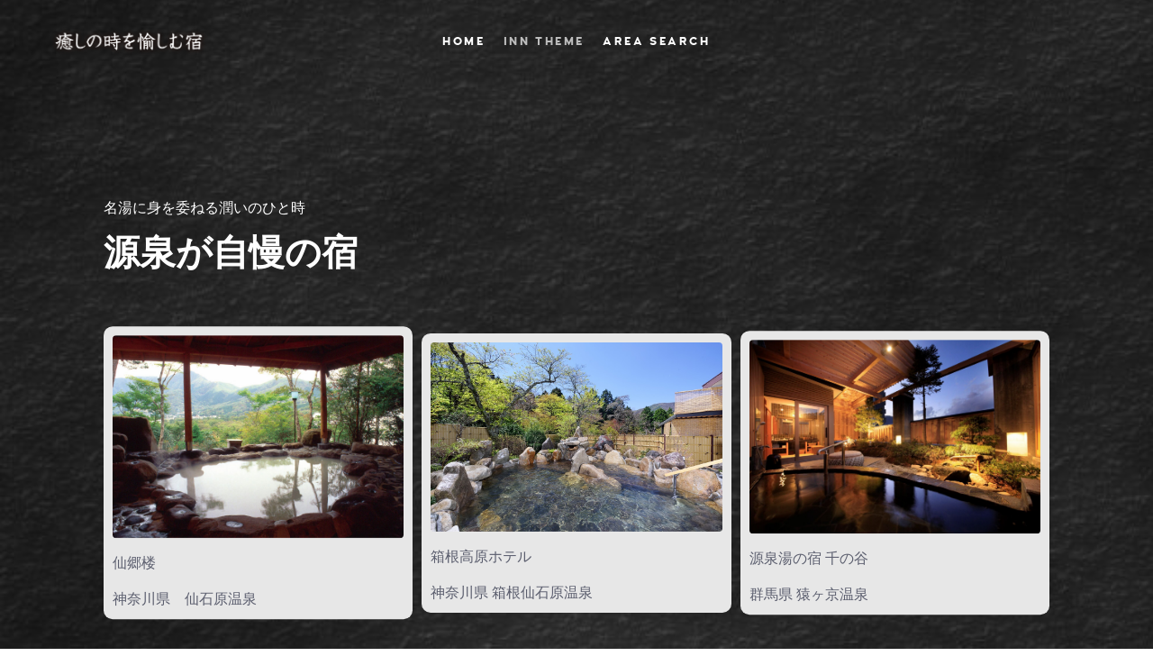

--- FILE ---
content_type: text/html; charset=UTF-8
request_url: https://relax-stay.jp/gensen/
body_size: 11999
content:
<!DOCTYPE html>
<html lang="ja">
	<head>
		<meta charset="UTF-8">
		<meta name="apple-mobile-web-app-capable" content="yes" />
		<meta name="viewport" content="width=device-width, initial-scale=1">
		<meta name="format-detection" content="telephone=no" />

        
        
		<title>04 源泉が自慢の宿 &#8211; 癒やしの時を愉しむ宿</title>
<style type="text/css" data-type="vc_shortcodes-custom-css">.vc_custom_1585199736164{margin-bottom: 0px !important;padding-top: 0px !important;padding-right: 10px !important;padding-bottom: 0px !important;padding-left: 10px !important;background-color: #000000 !important;}.vc_custom_1516549041924{padding-top: 0px !important;}</style><link rel='dns-prefetch' href='//www.googletagmanager.com' />
<link rel='dns-prefetch' href='//fonts.googleapis.com' />
<link rel='dns-prefetch' href='//s.w.org' />
<link rel="alternate" type="application/rss+xml" title="癒やしの時を愉しむ宿 &raquo; フィード" href="https://relax-stay.jp/feed/" />
<link rel="alternate" type="application/rss+xml" title="癒やしの時を愉しむ宿 &raquo; コメントフィード" href="https://relax-stay.jp/comments/feed/" />
		<script type="text/javascript">
			window._wpemojiSettings = {"baseUrl":"https:\/\/s.w.org\/images\/core\/emoji\/12.0.0-1\/72x72\/","ext":".png","svgUrl":"https:\/\/s.w.org\/images\/core\/emoji\/12.0.0-1\/svg\/","svgExt":".svg","source":{"concatemoji":"https:\/\/relax-stay.jp\/wp-includes\/js\/wp-emoji-release.min.js?ver=5.4"}};
			/*! This file is auto-generated */
			!function(e,a,t){var r,n,o,i,p=a.createElement("canvas"),s=p.getContext&&p.getContext("2d");function c(e,t){var a=String.fromCharCode;s.clearRect(0,0,p.width,p.height),s.fillText(a.apply(this,e),0,0);var r=p.toDataURL();return s.clearRect(0,0,p.width,p.height),s.fillText(a.apply(this,t),0,0),r===p.toDataURL()}function l(e){if(!s||!s.fillText)return!1;switch(s.textBaseline="top",s.font="600 32px Arial",e){case"flag":return!c([127987,65039,8205,9895,65039],[127987,65039,8203,9895,65039])&&(!c([55356,56826,55356,56819],[55356,56826,8203,55356,56819])&&!c([55356,57332,56128,56423,56128,56418,56128,56421,56128,56430,56128,56423,56128,56447],[55356,57332,8203,56128,56423,8203,56128,56418,8203,56128,56421,8203,56128,56430,8203,56128,56423,8203,56128,56447]));case"emoji":return!c([55357,56424,55356,57342,8205,55358,56605,8205,55357,56424,55356,57340],[55357,56424,55356,57342,8203,55358,56605,8203,55357,56424,55356,57340])}return!1}function d(e){var t=a.createElement("script");t.src=e,t.defer=t.type="text/javascript",a.getElementsByTagName("head")[0].appendChild(t)}for(i=Array("flag","emoji"),t.supports={everything:!0,everythingExceptFlag:!0},o=0;o<i.length;o++)t.supports[i[o]]=l(i[o]),t.supports.everything=t.supports.everything&&t.supports[i[o]],"flag"!==i[o]&&(t.supports.everythingExceptFlag=t.supports.everythingExceptFlag&&t.supports[i[o]]);t.supports.everythingExceptFlag=t.supports.everythingExceptFlag&&!t.supports.flag,t.DOMReady=!1,t.readyCallback=function(){t.DOMReady=!0},t.supports.everything||(n=function(){t.readyCallback()},a.addEventListener?(a.addEventListener("DOMContentLoaded",n,!1),e.addEventListener("load",n,!1)):(e.attachEvent("onload",n),a.attachEvent("onreadystatechange",function(){"complete"===a.readyState&&t.readyCallback()})),(r=t.source||{}).concatemoji?d(r.concatemoji):r.wpemoji&&r.twemoji&&(d(r.twemoji),d(r.wpemoji)))}(window,document,window._wpemojiSettings);
		</script>
		<style type="text/css">
img.wp-smiley,
img.emoji {
	display: inline !important;
	border: none !important;
	box-shadow: none !important;
	height: 1em !important;
	width: 1em !important;
	margin: 0 .07em !important;
	vertical-align: -0.1em !important;
	background: none !important;
	padding: 0 !important;
}
</style>
	<link rel='stylesheet' id='qodeblock-fontawesome-css'  href='https://relax-stay.jp/wp-content/plugins/qodeblock/dist/assets/fontawesome/css/all.min.css?ver=1573094058' type='text/css' media='all' />
<link rel='stylesheet' id='wp-block-library-css'  href='https://relax-stay.jp/wp-includes/css/dist/block-library/style.min.css?ver=5.4' type='text/css' media='all' />
<link rel='stylesheet' id='qodeblock-style-css-css'  href='https://relax-stay.jp/wp-content/plugins/qodeblock/dist/blocks.style.build.css?ver=1573094058' type='text/css' media='all' />
<link rel='stylesheet' id='contact-form-7-css'  href='https://relax-stay.jp/wp-content/plugins/contact-form-7/includes/css/styles.css?ver=5.1.4' type='text/css' media='all' />
<link rel='stylesheet' id='image-map-pro-dist-css-css'  href='https://relax-stay.jp/wp-content/plugins/image-map-pro-wordpress/css/image-map-pro.min.css?ver=5.1.2' type='text/css' media='' />
<link rel='stylesheet' id='wpfront-scroll-top-css'  href='https://relax-stay.jp/wp-content/plugins/wpfront-scroll-top/css/wpfront-scroll-top.min.css?ver=2.0.2' type='text/css' media='all' />
<link rel='stylesheet' id='swiper-css'  href='https://relax-stay.jp/wp-content/themes/yado/assets/css/swiper.min.css?ver=5.4' type='text/css' media='all' />
<link rel='stylesheet' id='fancybox-css'  href='https://relax-stay.jp/wp-content/themes/yado/assets/css/jquery.fancybox.min.css?ver=5.4' type='text/css' media='all' />
<link rel='stylesheet' id='slick-css'  href='https://relax-stay.jp/wp-content/themes/yado/assets/css/slick.min.css?ver=5.4' type='text/css' media='all' />
<link rel='stylesheet' id='coca-fonts-css'  href='//fonts.googleapis.com/css?family=PT+Serif%3A400%7CUbuntu%3A300%7CNeuton%3A400%2C700%26subset%3Dlatin%2Clatin-ext&#038;ver=5.4' type='text/css' media='all' />
<link rel='stylesheet' id='woodford-bourne-font-css'  href='https://relax-stay.jp/wp-content/themes/yado/assets/css/woodford-bourne.css?ver=5.4' type='text/css' media='all' />
<link rel='stylesheet' id='coca-core-css'  href='https://relax-stay.jp/wp-content/themes/yado/style.css?ver=5.4' type='text/css' media='all' />
<link rel='stylesheet' id='font-awesomes-css'  href='https://relax-stay.jp/wp-content/themes/yado/assets/css/font-awesome.min.css?ver=5.4' type='text/css' media='all' />
<link rel='stylesheet' id='et-line-font-css'  href='https://relax-stay.jp/wp-content/themes/yado/assets/css/et-line-font.css?ver=5.4' type='text/css' media='all' />
<style id='et-line-font-inline-css' type='text/css'>
[data-icon]:before {content:none} .ui-dialog{position:fixed;top:100px;}
</style>
<link rel='stylesheet' id='coca-before-after-css'  href='https://relax-stay.jp/wp-content/themes/yado/assets/css/before-after.min.css?ver=5.4' type='text/css' media='all' />
<link rel='stylesheet' id='normalize-css'  href='https://relax-stay.jp/wp-content/themes/yado/assets/css/normalize.css?ver=5.4' type='text/css' media='all' />
<link rel='stylesheet' id='bootstrap-css'  href='https://relax-stay.jp/wp-content/themes/yado/assets/css/bootstrap.css?ver=5.4' type='text/css' media='all' />
<link rel='stylesheet' id='coca-theme-css'  href='https://relax-stay.jp/wp-content/themes/yado/assets/css/style.min.css?ver=5.4' type='text/css' media='all' />
<style id='coca-theme-inline-css' type='text/css'>
.cs-logo__link {max-width:180px !important;max-height:30px !important;}
</style>
<!--[if lt IE 9]>
<link rel='stylesheet' id='vc_lte_ie9-css'  href='https://relax-stay.jp/wp-content/plugins/js_composer/assets/css/vc_lte_ie9.min.css?ver=6.0.5' type='text/css' media='screen' />
<![endif]-->
<link rel='stylesheet' id='loftloader-lite-animation-css'  href='https://relax-stay.jp/wp-content/plugins/loftloader/assets/css/loftloader.min.css?ver=2019092302' type='text/css' media='all' />
<link rel='stylesheet' id='js_composer_front-css'  href='https://relax-stay.jp/wp-content/plugins/js_composer/assets/css/js_composer.min.css?ver=6.0.5' type='text/css' media='all' />
<script type='text/javascript' src='https://relax-stay.jp/wp-includes/js/jquery/jquery.js?ver=1.12.4-wp'></script>
<script type='text/javascript' src='https://relax-stay.jp/wp-includes/js/jquery/jquery-migrate.min.js?ver=1.4.1'></script>

<!-- Google tag (gtag.js) snippet added by Site Kit -->

<!-- Google Analytics snippet added by Site Kit -->
<script type='text/javascript' src='https://www.googletagmanager.com/gtag/js?id=GT-K824CG82' async></script>
<script type='text/javascript'>
window.dataLayer = window.dataLayer || [];function gtag(){dataLayer.push(arguments);}
gtag("set","linker",{"domains":["relax-stay.jp"]});
gtag("js", new Date());
gtag("set", "developer_id.dZTNiMT", true);
gtag("config", "GT-K824CG82");
 window._googlesitekit = window._googlesitekit || {}; window._googlesitekit.throttledEvents = []; window._googlesitekit.gtagEvent = (name, data) => { var key = JSON.stringify( { name, data } ); if ( !! window._googlesitekit.throttledEvents[ key ] ) { return; } window._googlesitekit.throttledEvents[ key ] = true; setTimeout( () => { delete window._googlesitekit.throttledEvents[ key ]; }, 5 ); gtag( "event", name, { ...data, event_source: "site-kit" } ); } 
</script>

<!-- End Google tag (gtag.js) snippet added by Site Kit -->
<link rel='https://api.w.org/' href='https://relax-stay.jp/wp-json/' />
<link rel="EditURI" type="application/rsd+xml" title="RSD" href="https://relax-stay.jp/xmlrpc.php?rsd" />
<link rel="wlwmanifest" type="application/wlwmanifest+xml" href="https://relax-stay.jp/wp-includes/wlwmanifest.xml" /> 
<meta name="generator" content="WordPress 5.4" />
<link rel="canonical" href="https://relax-stay.jp/gensen/" />
<link rel='shortlink' href='https://relax-stay.jp/?p=6085' />
<link rel="alternate" type="application/json+oembed" href="https://relax-stay.jp/wp-json/oembed/1.0/embed?url=https%3A%2F%2Frelax-stay.jp%2Fgensen%2F" />
<link rel="alternate" type="text/xml+oembed" href="https://relax-stay.jp/wp-json/oembed/1.0/embed?url=https%3A%2F%2Frelax-stay.jp%2Fgensen%2F&#038;format=xml" />
<meta name="generator" content="Site Kit by Google 1.150.0" /><link rel="apple-touch-icon" sizes="180x180" href="/relax/wp-content/uploads/fbrfg/apple-touch-icon.png">
<link rel="icon" type="image/png" sizes="32x32" href="/relax/wp-content/uploads/fbrfg/favicon-32x32.png">
<link rel="icon" type="image/png" sizes="16x16" href="/relax/wp-content/uploads/fbrfg/favicon-16x16.png">
<link rel="manifest" href="/relax/wp-content/uploads/fbrfg/site.webmanifest">
<link rel="shortcut icon" href="/relax/wp-content/uploads/fbrfg/favicon.ico">
<meta name="msapplication-TileColor" content="#da532c">
<meta name="msapplication-config" content="/relax/wp-content/uploads/fbrfg/browserconfig.xml">
<meta name="theme-color" content="#ffffff"><style type="text/css">.recentcomments a{display:inline !important;padding:0 !important;margin:0 !important;}</style><meta name="generator" content="Powered by WPBakery Page Builder - drag and drop page builder for WordPress."/>
<style id="loftloader-lite-custom-bg-color">#loftloader-wrapper .loader-section {
	background: #000000;
}
</style><style id="loftloader-lite-custom-bg-opacity">#loftloader-wrapper .loader-section {
	opacity: 0.95;
}
</style><style id="loftloader-lite-custom-loader">#loftloader-wrapper.pl-square #loader span {
	border: 4px solid #ffffff;
}
</style><noscript><style> .wpb_animate_when_almost_visible { opacity: 1; }</style></noscript>
<!-- Global site tag (gtag.js) - Google Analytics -->
<script async src="https://www.googletagmanager.com/gtag/js?id=UA-2119622-2"></script>
<script>
  window.dataLayer = window.dataLayer || [];
  function gtag(){dataLayer.push(arguments);}
  gtag('js', new Date());
  gtag('config', 'UA-168775528-1');
</script>
	
	</head>
<body class="page-template-default page page-id-6085 wpb-js-composer js-comp-ver-6.0.5 vc_responsive" data-scrollbar=""><div id="loftloader-wrapper" class="pl-square" data-show-close-time="15000"><div class="loader-inner"><div id="loader"><span></span></div></div><div class="loader-section section-fade"></div><div class="loader-close-button" style="display: none;"><span class="screen-reader-text">Close</span></div></div>

	
    <div class="cs-main-wrapp">

        
                <header class="cs-header js-header  js-sticky-container cs-header--fixed">
            <div class="cs-header__wrapp js-header-height  js-sticky-header">
                <div class="cs-header__content-wr">
                    <div class="cs-logo cs-logo--header">
                        <a class="cs-logo__link" href="https://relax-stay.jp/">
                                            <img src="https://relax-stay.jp/wp-content/uploads/2020/01/head_iyashi_2.png"  class="image_logo" alt="">
                                        </a>
                        <a class="cs-logo__link cs-logo__link--light" href="https://relax-stay.jp/">
                                            <img src="https://relax-stay.jp/wp-content/uploads/2020/01/head_iyashi_1.png" srcset="https://relax-stay.jp/wp-content/uploads/2020/01/head_iyashi_1.png 1x,https://relax-stay.jp/wp-content/uploads/2020/01/head_iyashi_1.png 2x" class="image_logo" alt="">
                                        </a>
                    </div>

                    <div class="cs-header__nav js-header-nav">
                        <div class="cs-header__inner">
                            <nav>
                                <ul class="main-menu"><li id="menu-item-6091" class="menu-item menu-item-type-post_type menu-item-object-page menu-item-home menu-item-6091"><a href="https://relax-stay.jp/">HOME</a></li>
<li id="menu-item-5412" class="menu-item menu-item-type-custom menu-item-object-custom current-menu-ancestor current-menu-parent menu-item-has-children menu-item-5412"><a>INN THEME</a>
<ul class="sub-menu">
	<li id="menu-item-6197" class="menu-item menu-item-type-post_type menu-item-object-page menu-item-6197"><a href="https://relax-stay.jp/roten/">客室露天風呂付の宿</a></li>
	<li id="menu-item-6198" class="menu-item menu-item-type-post_type menu-item-object-page menu-item-6198"><a href="https://relax-stay.jp/furo/">貸切風呂のある宿</a></li>
	<li id="menu-item-6199" class="menu-item menu-item-type-post_type menu-item-object-page menu-item-6199"><a href="https://relax-stay.jp/ryori/">料理自慢の美食宿</a></li>
	<li id="menu-item-6200" class="menu-item menu-item-type-post_type menu-item-object-page current-menu-item page_item page-item-6085 current_page_item menu-item-6200"><a href="https://relax-stay.jp/gensen/" aria-current="page">源泉が自慢の宿</a></li>
	<li id="menu-item-6201" class="menu-item menu-item-type-post_type menu-item-object-page menu-item-6201"><a href="https://relax-stay.jp/family/">ファミリーで楽しむ宿</a></li>
	<li id="menu-item-6202" class="menu-item menu-item-type-post_type menu-item-object-page menu-item-6202"><a href="https://relax-stay.jp/zekkei/">絶景に心酔の宿</a></li>
</ul>
</li>
<li id="menu-item-5410" class="menu-item menu-item-type-custom menu-item-object-custom menu-item-has-children menu-item-5410"><a>AREA SEARCH</a>
<ul class="sub-menu">
	<li id="menu-item-6262" class="menu-item menu-item-type-post_type menu-item-object-page menu-item-6262"><a href="https://relax-stay.jp/area-hokkaido/">北海道</a></li>
	<li id="menu-item-6264" class="menu-item menu-item-type-post_type menu-item-object-page menu-item-6264"><a href="https://relax-stay.jp/area-yamagata/">山形県</a></li>
	<li id="menu-item-6270" class="menu-item menu-item-type-post_type menu-item-object-page menu-item-6270"><a href="https://relax-stay.jp/area-fukushima/">福島県</a></li>
	<li id="menu-item-6268" class="menu-item menu-item-type-post_type menu-item-object-page menu-item-6268"><a href="https://relax-stay.jp/area-tochigi/">栃木県</a></li>
	<li id="menu-item-6271" class="menu-item menu-item-type-post_type menu-item-object-page menu-item-6271"><a href="https://relax-stay.jp/area-gunma/">群馬県</a></li>
	<li id="menu-item-6263" class="menu-item menu-item-type-post_type menu-item-object-page menu-item-6263"><a href="https://relax-stay.jp/area-chiba/">千葉県</a></li>
	<li id="menu-item-6269" class="menu-item menu-item-type-post_type menu-item-object-page menu-item-6269"><a href="https://relax-stay.jp/area-kanagawa/">神奈川県</a></li>
	<li id="menu-item-6267" class="menu-item menu-item-type-post_type menu-item-object-page menu-item-6267"><a href="https://relax-stay.jp/area-nigata/">新潟県</a></li>
	<li id="menu-item-6265" class="menu-item menu-item-type-post_type menu-item-object-page menu-item-6265"><a href="https://relax-stay.jp/area-yamanashi/">山梨県</a></li>
	<li id="menu-item-6272" class="menu-item menu-item-type-post_type menu-item-object-page menu-item-6272"><a href="https://relax-stay.jp/area-nagano/">長野県</a></li>
	<li id="menu-item-6273" class="menu-item menu-item-type-post_type menu-item-object-page menu-item-6273"><a href="https://relax-stay.jp/area-shizuoka/">静岡県</a></li>
	<li id="menu-item-6266" class="menu-item menu-item-type-post_type menu-item-object-page menu-item-6266"><a href="https://relax-stay.jp/area-gifu/">岐阜県</a></li>
	<li id="menu-item-6261" class="menu-item menu-item-type-post_type menu-item-object-page menu-item-6261"><a href="https://relax-stay.jp/area-mie/">三重県</a></li>
</ul>
</li>
</ul>                            </nav>

                            <div class="cs-header__socials">
                                			<ul class="cs-socials cs-socials--nav-menu">
                                                                                                                                                                			</ul>
		                            </div>
                        </div>
                    </div>

                    <div class="cs-header__nav-btn">

                        			<ul class="cs-socials cs-socials--menu">
                                                                                                                                                                			</ul>
		
                        <!-- mobile icon -->
                        <div class="cs-nav-menu js-menu-block">
                            <div class="cs-nav-menu__label">
                                <span class="cs-nav-menu__text cs-nav-menu__text--open js-menu-btn-txt">
                                    Open                                </span>
                                <span class="cs-nav-menu__text cs-nav-menu__text--close js-menu-btn-txt">
                                    Close                                </span>
                            </div>
                            <a class="cs-nav-menu__icon js-menu-btn" href="#">
                                <i></i>
                            </a>
                        </div>

                        
                    </div>
                </div>
            </div>
        </header>                <div class="cs-main-wrapp__inner">
            <div class="container padd-only-xs">
                <div data-vc-full-width="true" data-vc-full-width-init="false" data-vc-stretch-content="true" data-vc-parallax="1.5" data-vc-parallax-image="https://relax-stay.jp/wp-content/uploads/2020/03/a_iyashi_cat_haikei.jpg" class="vc_row wpb_row vc_row-fluid vc_custom_1585199736164 vc_row-has-fill vc_row-no-padding vc_general vc_parallax vc_parallax-content-moving  padding-lg-80b padding-sm-40b"><div class="wpb_column vc_column_container vc_col-sm-12 "><div class="vc_column-inner vc_custom_1516549041924"><div class="wpb_wrapper"><div class="vc_row wpb_row vc_inner vc_row-fluid "><div class="wpb_column vc_column_container vc_col-sm-1"><div class="vc_column-inner"><div class="wpb_wrapper"></div></div></div><div class="wpb_column vc_column_container vc_col-sm-10"><div class="vc_column-inner"><div class="wpb_wrapper"><div class="vc_empty_space"   style="height: 200px"><span class="vc_empty_space_inner"></span></div><h6 style="color: #ffffff;text-align: left;font-family:Abril Fatface;font-weight:400;font-style:normal" class="vc_custom_heading wpb_animate_when_almost_visible wpb_fadeInDown fadeInDown" >名湯に身を委ねる潤いのひと時</h6><h3 style="color: #ffffff;text-align: left" class="vc_custom_heading wpb_animate_when_almost_visible wpb_fadeInDown fadeInDown" >源泉が自慢の宿</h3><div class="vc_empty_space"   style="height: 30px"><span class="vc_empty_space_inner"></span></div></div></div></div><div class="wpb_column vc_column_container vc_col-sm-1"><div class="vc_column-inner"><div class="wpb_wrapper"></div></div></div></div><div class="vc_row wpb_row vc_inner vc_row-fluid "><div class="wpb_column vc_column_container vc_col-sm-1"><div class="vc_column-inner"><div class="wpb_wrapper"></div></div></div><div class="wpb_column vc_column_container vc_col-sm-10"><div class="vc_column-inner"><div class="wpb_wrapper">
<div class="vc_grid-container-wrapper vc_clearfix">
	<div class="vc_grid-container vc_clearfix wpb_content_element vc_basic_grid" data-initial-loading-animation="fadeInDown" data-vc-grid-settings="{&quot;page_id&quot;:6085,&quot;style&quot;:&quot;all&quot;,&quot;action&quot;:&quot;vc_get_vc_grid_data&quot;,&quot;shortcode_id&quot;:&quot;1592470286001-6b856b7f-885c-5&quot;,&quot;tag&quot;:&quot;vc_basic_grid&quot;}" data-vc-request="https://relax-stay.jp/wp-admin/admin-ajax.php" data-vc-post-id="6085" data-vc-public-nonce="fdc4d6cb8b">
		<style data-type="vc_shortcodes-custom-css">.vc_custom_1575370009470{background-color: #e8e8e8 !important;border-radius: 10px !important;}</style><div class="vc_grid vc_row vc_grid-gutter-10px vc_pageable-wrapper vc_hook_hover" data-vc-pageable-content="true"><div class="vc_pageable-slide-wrapper vc_clearfix" data-vc-grid-content="true"><div class="vc_grid-item vc_clearfix vc_col-sm-4"><div class="vc_grid-item-mini vc_clearfix "><div class="vc_gitem-animated-block " "><div class="vc_gitem-zone vc_gitem-zone-a vc-gitem-zone-height-mode-auto vc-gitem-zone-height-mode-auto-1-1"><div class="vc_gitem-zone-mini"><div class="vc_gitem_row vc_row vc_gitem-row-position-middle"><div class="vc_col-sm-12 vc_gitem-col vc_gitem-col-align- vc_custom_1575370009470">
	<div class="wpb_single_image wpb_content_element vc_align_center">
		<figure class="wpb_wrapper vc_figure">
			<a href="https://relax-stay.jp/%e4%bb%99%e9%83%b7%e6%a5%bc/" class="vc_gitem-link vc_single_image-wrapper vc_box_rounded vc_box_border_grey" title="仙郷楼"><img width="2504" height="1747" src="https://relax-stay.jp/wp-content/uploads/2020/10/露天風呂01-1.jpg" class="vc_single_image-img attachment-full" alt="" srcset="https://relax-stay.jp/wp-content/uploads/2020/10/露天風呂01-1.jpg 2504w, https://relax-stay.jp/wp-content/uploads/2020/10/露天風呂01-1-300x209.jpg 300w, https://relax-stay.jp/wp-content/uploads/2020/10/露天風呂01-1-1024x714.jpg 1024w, https://relax-stay.jp/wp-content/uploads/2020/10/露天風呂01-1-768x536.jpg 768w, https://relax-stay.jp/wp-content/uploads/2020/10/露天風呂01-1-1536x1072.jpg 1536w, https://relax-stay.jp/wp-content/uploads/2020/10/露天風呂01-1-2048x1429.jpg 2048w" sizes="(max-width: 2504px) 100vw, 2504px" /></a>
		</figure>
	</div>
<div class="vc_custom_heading vc_gitem-post-data vc_gitem-post-data-source-post_title" ><div style="text-align: left" ><a href="https://relax-stay.jp/%e4%bb%99%e9%83%b7%e6%a5%bc/" class="vc_gitem-link" title="仙郷楼">仙郷楼</a></div></div><div class="vc_gitem-post-meta-field-pixfield_area vc_gitem-align-left">神奈川県　仙石原温泉</div></div></div></div></div><div class="vc_gitem-zone vc_gitem-zone-b vc-gitem-zone-height-mode-auto"><div class="vc_gitem-zone-mini"><div class="vc_gitem_row vc_row vc_gitem-row-position-top"><div class="vc_col-sm-12 vc_gitem-col vc_gitem-col-align-">
	<div class="wpb_single_image wpb_content_element vc_align_center">
		<figure class="wpb_wrapper vc_figure">
			<a href="https://relax-stay.jp/%e4%bb%99%e9%83%b7%e6%a5%bc/" class="vc_gitem-link vc_single_image-wrapper vc_box_border_grey" title="仙郷楼"><img width="2504" height="1747" src="https://relax-stay.jp/wp-content/uploads/2020/10/露天風呂01-1.jpg" class="vc_single_image-img attachment-full" alt="" srcset="https://relax-stay.jp/wp-content/uploads/2020/10/露天風呂01-1.jpg 2504w, https://relax-stay.jp/wp-content/uploads/2020/10/露天風呂01-1-300x209.jpg 300w, https://relax-stay.jp/wp-content/uploads/2020/10/露天風呂01-1-1024x714.jpg 1024w, https://relax-stay.jp/wp-content/uploads/2020/10/露天風呂01-1-768x536.jpg 768w, https://relax-stay.jp/wp-content/uploads/2020/10/露天風呂01-1-1536x1072.jpg 1536w, https://relax-stay.jp/wp-content/uploads/2020/10/露天風呂01-1-2048x1429.jpg 2048w" sizes="(max-width: 2504px) 100vw, 2504px" /></a>
		</figure>
	</div>
</div></div></div></div></div></div><div class="vc_clearfix"></div></div><div class="vc_grid-item vc_clearfix vc_col-sm-4"><div class="vc_grid-item-mini vc_clearfix "><div class="vc_gitem-animated-block " "><div class="vc_gitem-zone vc_gitem-zone-a vc-gitem-zone-height-mode-auto vc-gitem-zone-height-mode-auto-1-1"><div class="vc_gitem-zone-mini"><div class="vc_gitem_row vc_row vc_gitem-row-position-middle"><div class="vc_col-sm-12 vc_gitem-col vc_gitem-col-align- vc_custom_1575370009470">
	<div class="wpb_single_image wpb_content_element vc_align_center">
		<figure class="wpb_wrapper vc_figure">
			<a href="https://relax-stay.jp/%e7%ae%b1%e6%a0%b9%e9%ab%98%e5%8e%9f%e3%83%9b%e3%83%86%e3%83%ab/" class="vc_gitem-link vc_single_image-wrapper vc_box_rounded vc_box_border_grey" title="箱根高原ホテル"><img width="1000" height="650" src="https://relax-stay.jp/wp-content/uploads/2020/06/宿トップ-2.jpg" class="vc_single_image-img attachment-full" alt="" srcset="https://relax-stay.jp/wp-content/uploads/2020/06/宿トップ-2.jpg 1000w, https://relax-stay.jp/wp-content/uploads/2020/06/宿トップ-2-300x195.jpg 300w, https://relax-stay.jp/wp-content/uploads/2020/06/宿トップ-2-768x499.jpg 768w" sizes="(max-width: 1000px) 100vw, 1000px" /></a>
		</figure>
	</div>
<div class="vc_custom_heading vc_gitem-post-data vc_gitem-post-data-source-post_title" ><div style="text-align: left" ><a href="https://relax-stay.jp/%e7%ae%b1%e6%a0%b9%e9%ab%98%e5%8e%9f%e3%83%9b%e3%83%86%e3%83%ab/" class="vc_gitem-link" title="箱根高原ホテル">箱根高原ホテル</a></div></div><div class="vc_gitem-post-meta-field-pixfield_area vc_gitem-align-left">神奈川県 箱根仙石原温泉</div></div></div></div></div><div class="vc_gitem-zone vc_gitem-zone-b vc-gitem-zone-height-mode-auto"><div class="vc_gitem-zone-mini"><div class="vc_gitem_row vc_row vc_gitem-row-position-top"><div class="vc_col-sm-12 vc_gitem-col vc_gitem-col-align-">
	<div class="wpb_single_image wpb_content_element vc_align_center">
		<figure class="wpb_wrapper vc_figure">
			<a href="https://relax-stay.jp/%e7%ae%b1%e6%a0%b9%e9%ab%98%e5%8e%9f%e3%83%9b%e3%83%86%e3%83%ab/" class="vc_gitem-link vc_single_image-wrapper vc_box_border_grey" title="箱根高原ホテル"><img width="1000" height="650" src="https://relax-stay.jp/wp-content/uploads/2020/06/宿トップ-2.jpg" class="vc_single_image-img attachment-full" alt="" srcset="https://relax-stay.jp/wp-content/uploads/2020/06/宿トップ-2.jpg 1000w, https://relax-stay.jp/wp-content/uploads/2020/06/宿トップ-2-300x195.jpg 300w, https://relax-stay.jp/wp-content/uploads/2020/06/宿トップ-2-768x499.jpg 768w" sizes="(max-width: 1000px) 100vw, 1000px" /></a>
		</figure>
	</div>
</div></div></div></div></div></div><div class="vc_clearfix"></div></div><div class="vc_grid-item vc_clearfix vc_col-sm-4"><div class="vc_grid-item-mini vc_clearfix "><div class="vc_gitem-animated-block " "><div class="vc_gitem-zone vc_gitem-zone-a vc-gitem-zone-height-mode-auto vc-gitem-zone-height-mode-auto-1-1"><div class="vc_gitem-zone-mini"><div class="vc_gitem_row vc_row vc_gitem-row-position-middle"><div class="vc_col-sm-12 vc_gitem-col vc_gitem-col-align- vc_custom_1575370009470">
	<div class="wpb_single_image wpb_content_element vc_align_center">
		<figure class="wpb_wrapper vc_figure">
			<a href="https://relax-stay.jp/%e6%ba%90%e6%b3%89%e6%b9%af%e3%81%ae%e5%ae%bf-%e5%8d%83%e3%81%ae%e8%b0%b7/" class="vc_gitem-link vc_single_image-wrapper vc_box_rounded vc_box_border_grey" title="源泉湯の宿 千の谷"><img width="2000" height="1334" src="https://relax-stay.jp/wp-content/uploads/2020/06/貸切露天夜里見の湯.jpg" class="vc_single_image-img attachment-full" alt="" srcset="https://relax-stay.jp/wp-content/uploads/2020/06/貸切露天夜里見の湯.jpg 2000w, https://relax-stay.jp/wp-content/uploads/2020/06/貸切露天夜里見の湯-300x200.jpg 300w, https://relax-stay.jp/wp-content/uploads/2020/06/貸切露天夜里見の湯-1024x683.jpg 1024w, https://relax-stay.jp/wp-content/uploads/2020/06/貸切露天夜里見の湯-768x512.jpg 768w, https://relax-stay.jp/wp-content/uploads/2020/06/貸切露天夜里見の湯-1536x1025.jpg 1536w, https://relax-stay.jp/wp-content/uploads/2020/06/貸切露天夜里見の湯-600x400.jpg 600w" sizes="(max-width: 2000px) 100vw, 2000px" /></a>
		</figure>
	</div>
<div class="vc_custom_heading vc_gitem-post-data vc_gitem-post-data-source-post_title" ><div style="text-align: left" ><a href="https://relax-stay.jp/%e6%ba%90%e6%b3%89%e6%b9%af%e3%81%ae%e5%ae%bf-%e5%8d%83%e3%81%ae%e8%b0%b7/" class="vc_gitem-link" title="源泉湯の宿 千の谷">源泉湯の宿 千の谷</a></div></div><div class="vc_gitem-post-meta-field-pixfield_area vc_gitem-align-left">群馬県 猿ヶ京温泉</div></div></div></div></div><div class="vc_gitem-zone vc_gitem-zone-b vc-gitem-zone-height-mode-auto"><div class="vc_gitem-zone-mini"><div class="vc_gitem_row vc_row vc_gitem-row-position-top"><div class="vc_col-sm-12 vc_gitem-col vc_gitem-col-align-">
	<div class="wpb_single_image wpb_content_element vc_align_center">
		<figure class="wpb_wrapper vc_figure">
			<a href="https://relax-stay.jp/%e6%ba%90%e6%b3%89%e6%b9%af%e3%81%ae%e5%ae%bf-%e5%8d%83%e3%81%ae%e8%b0%b7/" class="vc_gitem-link vc_single_image-wrapper vc_box_border_grey" title="源泉湯の宿 千の谷"><img width="2000" height="1334" src="https://relax-stay.jp/wp-content/uploads/2020/06/貸切露天夜里見の湯.jpg" class="vc_single_image-img attachment-full" alt="" srcset="https://relax-stay.jp/wp-content/uploads/2020/06/貸切露天夜里見の湯.jpg 2000w, https://relax-stay.jp/wp-content/uploads/2020/06/貸切露天夜里見の湯-300x200.jpg 300w, https://relax-stay.jp/wp-content/uploads/2020/06/貸切露天夜里見の湯-1024x683.jpg 1024w, https://relax-stay.jp/wp-content/uploads/2020/06/貸切露天夜里見の湯-768x512.jpg 768w, https://relax-stay.jp/wp-content/uploads/2020/06/貸切露天夜里見の湯-1536x1025.jpg 1536w, https://relax-stay.jp/wp-content/uploads/2020/06/貸切露天夜里見の湯-600x400.jpg 600w" sizes="(max-width: 2000px) 100vw, 2000px" /></a>
		</figure>
	</div>
</div></div></div></div></div></div><div class="vc_clearfix"></div></div><div class="vc_grid-item vc_clearfix vc_col-sm-4"><div class="vc_grid-item-mini vc_clearfix "><div class="vc_gitem-animated-block " "><div class="vc_gitem-zone vc_gitem-zone-a vc-gitem-zone-height-mode-auto vc-gitem-zone-height-mode-auto-1-1"><div class="vc_gitem-zone-mini"><div class="vc_gitem_row vc_row vc_gitem-row-position-middle"><div class="vc_col-sm-12 vc_gitem-col vc_gitem-col-align- vc_custom_1575370009470">
	<div class="wpb_single_image wpb_content_element vc_align_center">
		<figure class="wpb_wrapper vc_figure">
			<a href="https://relax-stay.jp/10005-2/" class="vc_gitem-link vc_single_image-wrapper vc_box_rounded vc_box_border_grey" title="湯の川温泉 笑 函館屋"><img width="1200" height="800" src="https://relax-stay.jp/wp-content/uploads/2024/06/外観３.jpg" class="vc_single_image-img attachment-full" alt="" srcset="https://relax-stay.jp/wp-content/uploads/2024/06/外観３.jpg 1200w, https://relax-stay.jp/wp-content/uploads/2024/06/外観３-300x200.jpg 300w, https://relax-stay.jp/wp-content/uploads/2024/06/外観３-1024x683.jpg 1024w, https://relax-stay.jp/wp-content/uploads/2024/06/外観３-768x512.jpg 768w, https://relax-stay.jp/wp-content/uploads/2024/06/外観３-600x400.jpg 600w" sizes="(max-width: 1200px) 100vw, 1200px" /></a>
		</figure>
	</div>
<div class="vc_custom_heading vc_gitem-post-data vc_gitem-post-data-source-post_title" ><div style="text-align: left" ><a href="https://relax-stay.jp/10005-2/" class="vc_gitem-link" title="湯の川温泉 笑 函館屋">湯の川温泉 笑 函館屋</a></div></div><div class="vc_gitem-post-meta-field-pixfield_area vc_gitem-align-left">北海道　湯の川温泉</div></div></div></div></div><div class="vc_gitem-zone vc_gitem-zone-b vc-gitem-zone-height-mode-auto"><div class="vc_gitem-zone-mini"><div class="vc_gitem_row vc_row vc_gitem-row-position-top"><div class="vc_col-sm-12 vc_gitem-col vc_gitem-col-align-">
	<div class="wpb_single_image wpb_content_element vc_align_center">
		<figure class="wpb_wrapper vc_figure">
			<a href="https://relax-stay.jp/10005-2/" class="vc_gitem-link vc_single_image-wrapper vc_box_border_grey" title="湯の川温泉 笑 函館屋"><img width="1200" height="800" src="https://relax-stay.jp/wp-content/uploads/2024/06/外観３.jpg" class="vc_single_image-img attachment-full" alt="" srcset="https://relax-stay.jp/wp-content/uploads/2024/06/外観３.jpg 1200w, https://relax-stay.jp/wp-content/uploads/2024/06/外観３-300x200.jpg 300w, https://relax-stay.jp/wp-content/uploads/2024/06/外観３-1024x683.jpg 1024w, https://relax-stay.jp/wp-content/uploads/2024/06/外観３-768x512.jpg 768w, https://relax-stay.jp/wp-content/uploads/2024/06/外観３-600x400.jpg 600w" sizes="(max-width: 1200px) 100vw, 1200px" /></a>
		</figure>
	</div>
</div></div></div></div></div></div><div class="vc_clearfix"></div></div><div class="vc_grid-item vc_clearfix vc_col-sm-4"><div class="vc_grid-item-mini vc_clearfix "><div class="vc_gitem-animated-block " "><div class="vc_gitem-zone vc_gitem-zone-a vc-gitem-zone-height-mode-auto vc-gitem-zone-height-mode-auto-1-1"><div class="vc_gitem-zone-mini"><div class="vc_gitem_row vc_row vc_gitem-row-position-middle"><div class="vc_col-sm-12 vc_gitem-col vc_gitem-col-align- vc_custom_1575370009470">
	<div class="wpb_single_image wpb_content_element vc_align_center">
		<figure class="wpb_wrapper vc_figure">
			<a href="https://relax-stay.jp/%e7%89%a7%e6%b0%b4%e8%8d%98-%e5%9c%9f%e8%82%a5%e9%a4%a8/" class="vc_gitem-link vc_single_image-wrapper vc_box_rounded vc_box_border_grey" title="牧水荘 土肥館"><img width="2000" height="1300" src="https://relax-stay.jp/wp-content/uploads/2020/06/1-108.jpg" class="vc_single_image-img attachment-full" alt="" srcset="https://relax-stay.jp/wp-content/uploads/2020/06/1-108.jpg 2000w, https://relax-stay.jp/wp-content/uploads/2020/06/1-108-300x195.jpg 300w, https://relax-stay.jp/wp-content/uploads/2020/06/1-108-1024x666.jpg 1024w, https://relax-stay.jp/wp-content/uploads/2020/06/1-108-768x499.jpg 768w, https://relax-stay.jp/wp-content/uploads/2020/06/1-108-1536x998.jpg 1536w" sizes="(max-width: 2000px) 100vw, 2000px" /></a>
		</figure>
	</div>
<div class="vc_custom_heading vc_gitem-post-data vc_gitem-post-data-source-post_title" ><div style="text-align: left" ><a href="https://relax-stay.jp/%e7%89%a7%e6%b0%b4%e8%8d%98-%e5%9c%9f%e8%82%a5%e9%a4%a8/" class="vc_gitem-link" title="牧水荘 土肥館">牧水荘 土肥館</a></div></div><div class="vc_gitem-post-meta-field-pixfield_area vc_gitem-align-left">静岡県 土肥</div></div></div></div></div><div class="vc_gitem-zone vc_gitem-zone-b vc-gitem-zone-height-mode-auto"><div class="vc_gitem-zone-mini"><div class="vc_gitem_row vc_row vc_gitem-row-position-top"><div class="vc_col-sm-12 vc_gitem-col vc_gitem-col-align-">
	<div class="wpb_single_image wpb_content_element vc_align_center">
		<figure class="wpb_wrapper vc_figure">
			<a href="https://relax-stay.jp/%e7%89%a7%e6%b0%b4%e8%8d%98-%e5%9c%9f%e8%82%a5%e9%a4%a8/" class="vc_gitem-link vc_single_image-wrapper vc_box_border_grey" title="牧水荘 土肥館"><img width="2000" height="1300" src="https://relax-stay.jp/wp-content/uploads/2020/06/1-108.jpg" class="vc_single_image-img attachment-full" alt="" srcset="https://relax-stay.jp/wp-content/uploads/2020/06/1-108.jpg 2000w, https://relax-stay.jp/wp-content/uploads/2020/06/1-108-300x195.jpg 300w, https://relax-stay.jp/wp-content/uploads/2020/06/1-108-1024x666.jpg 1024w, https://relax-stay.jp/wp-content/uploads/2020/06/1-108-768x499.jpg 768w, https://relax-stay.jp/wp-content/uploads/2020/06/1-108-1536x998.jpg 1536w" sizes="(max-width: 2000px) 100vw, 2000px" /></a>
		</figure>
	</div>
</div></div></div></div></div></div><div class="vc_clearfix"></div></div><div class="vc_grid-item vc_clearfix vc_col-sm-4"><div class="vc_grid-item-mini vc_clearfix "><div class="vc_gitem-animated-block " "><div class="vc_gitem-zone vc_gitem-zone-a vc-gitem-zone-height-mode-auto vc-gitem-zone-height-mode-auto-1-1"><div class="vc_gitem-zone-mini"><div class="vc_gitem_row vc_row vc_gitem-row-position-middle"><div class="vc_col-sm-12 vc_gitem-col vc_gitem-col-align- vc_custom_1575370009470">
	<div class="wpb_single_image wpb_content_element vc_align_center">
		<figure class="wpb_wrapper vc_figure">
			<a href="https://relax-stay.jp/%e5%b0%be%e7%80%ac%e5%b2%a9%e9%9e%8d%e3%83%aa%e3%82%be%e3%83%bc%e3%83%88%e3%83%9b%e3%83%86%e3%83%ab/" class="vc_gitem-link vc_single_image-wrapper vc_box_rounded vc_box_border_grey" title="尾瀬岩鞍リゾートホテル"><img width="1950" height="1300" src="https://relax-stay.jp/wp-content/uploads/2020/06/外2web-1.jpg" class="vc_single_image-img attachment-full" alt="" srcset="https://relax-stay.jp/wp-content/uploads/2020/06/外2web-1.jpg 1950w, https://relax-stay.jp/wp-content/uploads/2020/06/外2web-1-300x200.jpg 300w, https://relax-stay.jp/wp-content/uploads/2020/06/外2web-1-1024x683.jpg 1024w, https://relax-stay.jp/wp-content/uploads/2020/06/外2web-1-768x512.jpg 768w, https://relax-stay.jp/wp-content/uploads/2020/06/外2web-1-1536x1024.jpg 1536w, https://relax-stay.jp/wp-content/uploads/2020/06/外2web-1-600x400.jpg 600w" sizes="(max-width: 1950px) 100vw, 1950px" /></a>
		</figure>
	</div>
<div class="vc_custom_heading vc_gitem-post-data vc_gitem-post-data-source-post_title" ><div style="text-align: left" ><a href="https://relax-stay.jp/%e5%b0%be%e7%80%ac%e5%b2%a9%e9%9e%8d%e3%83%aa%e3%82%be%e3%83%bc%e3%83%88%e3%83%9b%e3%83%86%e3%83%ab/" class="vc_gitem-link" title="尾瀬岩鞍リゾートホテル">尾瀬岩鞍リゾートホテル</a></div></div><div class="vc_gitem-post-meta-field-pixfield_area vc_gitem-align-left">群馬県 片品温泉</div></div></div></div></div><div class="vc_gitem-zone vc_gitem-zone-b vc-gitem-zone-height-mode-auto"><div class="vc_gitem-zone-mini"><div class="vc_gitem_row vc_row vc_gitem-row-position-top"><div class="vc_col-sm-12 vc_gitem-col vc_gitem-col-align-">
	<div class="wpb_single_image wpb_content_element vc_align_center">
		<figure class="wpb_wrapper vc_figure">
			<a href="https://relax-stay.jp/%e5%b0%be%e7%80%ac%e5%b2%a9%e9%9e%8d%e3%83%aa%e3%82%be%e3%83%bc%e3%83%88%e3%83%9b%e3%83%86%e3%83%ab/" class="vc_gitem-link vc_single_image-wrapper vc_box_border_grey" title="尾瀬岩鞍リゾートホテル"><img width="1950" height="1300" src="https://relax-stay.jp/wp-content/uploads/2020/06/外2web-1.jpg" class="vc_single_image-img attachment-full" alt="" srcset="https://relax-stay.jp/wp-content/uploads/2020/06/外2web-1.jpg 1950w, https://relax-stay.jp/wp-content/uploads/2020/06/外2web-1-300x200.jpg 300w, https://relax-stay.jp/wp-content/uploads/2020/06/外2web-1-1024x683.jpg 1024w, https://relax-stay.jp/wp-content/uploads/2020/06/外2web-1-768x512.jpg 768w, https://relax-stay.jp/wp-content/uploads/2020/06/外2web-1-1536x1024.jpg 1536w, https://relax-stay.jp/wp-content/uploads/2020/06/外2web-1-600x400.jpg 600w" sizes="(max-width: 1950px) 100vw, 1950px" /></a>
		</figure>
	</div>
</div></div></div></div></div></div><div class="vc_clearfix"></div></div><div class="vc_grid-item vc_clearfix vc_col-sm-4"><div class="vc_grid-item-mini vc_clearfix "><div class="vc_gitem-animated-block " "><div class="vc_gitem-zone vc_gitem-zone-a vc-gitem-zone-height-mode-auto vc-gitem-zone-height-mode-auto-1-1"><div class="vc_gitem-zone-mini"><div class="vc_gitem_row vc_row vc_gitem-row-position-middle"><div class="vc_col-sm-12 vc_gitem-col vc_gitem-col-align- vc_custom_1575370009470">
	<div class="wpb_single_image wpb_content_element vc_align_center">
		<figure class="wpb_wrapper vc_figure">
			<a href="https://relax-stay.jp/%e4%bc%8a%e5%8f%a4%e5%a5%88%e8%8d%98/" class="vc_gitem-link vc_single_image-wrapper vc_box_rounded vc_box_border_grey" title="伊古奈荘"><img width="1024" height="680" src="https://relax-stay.jp/wp-content/uploads/2025/01/①DSC_0977.jpg" class="vc_single_image-img attachment-full" alt="" srcset="https://relax-stay.jp/wp-content/uploads/2025/01/①DSC_0977.jpg 1024w, https://relax-stay.jp/wp-content/uploads/2025/01/①DSC_0977-300x199.jpg 300w, https://relax-stay.jp/wp-content/uploads/2025/01/①DSC_0977-768x510.jpg 768w" sizes="(max-width: 1024px) 100vw, 1024px" /></a>
		</figure>
	</div>
<div class="vc_custom_heading vc_gitem-post-data vc_gitem-post-data-source-post_title" ><div style="text-align: left" ><a href="https://relax-stay.jp/%e4%bc%8a%e5%8f%a4%e5%a5%88%e8%8d%98/" class="vc_gitem-link" title="伊古奈荘">伊古奈荘</a></div></div><div class="vc_gitem-post-meta-field-pixfield_area vc_gitem-align-left">静岡県　伊豆長岡温泉</div></div></div></div></div><div class="vc_gitem-zone vc_gitem-zone-b vc-gitem-zone-height-mode-auto"><div class="vc_gitem-zone-mini"><div class="vc_gitem_row vc_row vc_gitem-row-position-top"><div class="vc_col-sm-12 vc_gitem-col vc_gitem-col-align-">
	<div class="wpb_single_image wpb_content_element vc_align_center">
		<figure class="wpb_wrapper vc_figure">
			<a href="https://relax-stay.jp/%e4%bc%8a%e5%8f%a4%e5%a5%88%e8%8d%98/" class="vc_gitem-link vc_single_image-wrapper vc_box_border_grey" title="伊古奈荘"><img width="1024" height="680" src="https://relax-stay.jp/wp-content/uploads/2025/01/①DSC_0977.jpg" class="vc_single_image-img attachment-full" alt="" srcset="https://relax-stay.jp/wp-content/uploads/2025/01/①DSC_0977.jpg 1024w, https://relax-stay.jp/wp-content/uploads/2025/01/①DSC_0977-300x199.jpg 300w, https://relax-stay.jp/wp-content/uploads/2025/01/①DSC_0977-768x510.jpg 768w" sizes="(max-width: 1024px) 100vw, 1024px" /></a>
		</figure>
	</div>
</div></div></div></div></div></div><div class="vc_clearfix"></div></div><div class="vc_grid-item vc_clearfix vc_col-sm-4"><div class="vc_grid-item-mini vc_clearfix "><div class="vc_gitem-animated-block " "><div class="vc_gitem-zone vc_gitem-zone-a vc-gitem-zone-height-mode-auto vc-gitem-zone-height-mode-auto-1-1"><div class="vc_gitem-zone-mini"><div class="vc_gitem_row vc_row vc_gitem-row-position-middle"><div class="vc_col-sm-12 vc_gitem-col vc_gitem-col-align- vc_custom_1575370009470">
	<div class="wpb_single_image wpb_content_element vc_align_center">
		<figure class="wpb_wrapper vc_figure">
			<a href="https://relax-stay.jp/%e5%bc%98%e6%b3%95%e3%81%ae%e6%b9%af%e3%80%80%e9%95%b7%e5%b2%a1%e5%ba%97/" class="vc_gitem-link vc_single_image-wrapper vc_box_rounded vc_box_border_grey" title="弘法の湯　長岡店"><img width="2560" height="1548" src="https://relax-stay.jp/wp-content/uploads/2025/01/①螟冶ｦｳ-2-scaled.jpeg" class="vc_single_image-img attachment-full" alt="" srcset="https://relax-stay.jp/wp-content/uploads/2025/01/①螟冶ｦｳ-2-scaled.jpeg 2560w, https://relax-stay.jp/wp-content/uploads/2025/01/①螟冶ｦｳ-2-300x181.jpeg 300w, https://relax-stay.jp/wp-content/uploads/2025/01/①螟冶ｦｳ-2-1024x619.jpeg 1024w, https://relax-stay.jp/wp-content/uploads/2025/01/①螟冶ｦｳ-2-768x464.jpeg 768w, https://relax-stay.jp/wp-content/uploads/2025/01/①螟冶ｦｳ-2-1536x929.jpeg 1536w, https://relax-stay.jp/wp-content/uploads/2025/01/①螟冶ｦｳ-2-2048x1239.jpeg 2048w" sizes="(max-width: 2560px) 100vw, 2560px" /></a>
		</figure>
	</div>
<div class="vc_custom_heading vc_gitem-post-data vc_gitem-post-data-source-post_title" ><div style="text-align: left" ><a href="https://relax-stay.jp/%e5%bc%98%e6%b3%95%e3%81%ae%e6%b9%af%e3%80%80%e9%95%b7%e5%b2%a1%e5%ba%97/" class="vc_gitem-link" title="弘法の湯　長岡店">弘法の湯　長岡店</a></div></div><div class="vc_gitem-post-meta-field-pixfield_area vc_gitem-align-left">静岡県　伊豆長岡温泉</div></div></div></div></div><div class="vc_gitem-zone vc_gitem-zone-b vc-gitem-zone-height-mode-auto"><div class="vc_gitem-zone-mini"><div class="vc_gitem_row vc_row vc_gitem-row-position-top"><div class="vc_col-sm-12 vc_gitem-col vc_gitem-col-align-">
	<div class="wpb_single_image wpb_content_element vc_align_center">
		<figure class="wpb_wrapper vc_figure">
			<a href="https://relax-stay.jp/%e5%bc%98%e6%b3%95%e3%81%ae%e6%b9%af%e3%80%80%e9%95%b7%e5%b2%a1%e5%ba%97/" class="vc_gitem-link vc_single_image-wrapper vc_box_border_grey" title="弘法の湯　長岡店"><img width="2560" height="1548" src="https://relax-stay.jp/wp-content/uploads/2025/01/①螟冶ｦｳ-2-scaled.jpeg" class="vc_single_image-img attachment-full" alt="" srcset="https://relax-stay.jp/wp-content/uploads/2025/01/①螟冶ｦｳ-2-scaled.jpeg 2560w, https://relax-stay.jp/wp-content/uploads/2025/01/①螟冶ｦｳ-2-300x181.jpeg 300w, https://relax-stay.jp/wp-content/uploads/2025/01/①螟冶ｦｳ-2-1024x619.jpeg 1024w, https://relax-stay.jp/wp-content/uploads/2025/01/①螟冶ｦｳ-2-768x464.jpeg 768w, https://relax-stay.jp/wp-content/uploads/2025/01/①螟冶ｦｳ-2-1536x929.jpeg 1536w, https://relax-stay.jp/wp-content/uploads/2025/01/①螟冶ｦｳ-2-2048x1239.jpeg 2048w" sizes="(max-width: 2560px) 100vw, 2560px" /></a>
		</figure>
	</div>
</div></div></div></div></div></div><div class="vc_clearfix"></div></div><div class="vc_grid-item vc_clearfix vc_col-sm-4"><div class="vc_grid-item-mini vc_clearfix "><div class="vc_gitem-animated-block " "><div class="vc_gitem-zone vc_gitem-zone-a vc-gitem-zone-height-mode-auto vc-gitem-zone-height-mode-auto-1-1"><div class="vc_gitem-zone-mini"><div class="vc_gitem_row vc_row vc_gitem-row-position-middle"><div class="vc_col-sm-12 vc_gitem-col vc_gitem-col-align- vc_custom_1575370009470">
	<div class="wpb_single_image wpb_content_element vc_align_center">
		<figure class="wpb_wrapper vc_figure">
			<a href="https://relax-stay.jp/%e3%81%a4%e3%82%8b%e3%81%a4%e3%82%8b%e3%81%ae%e6%b9%af-%e3%81%bf%e3%81%ae%e3%82%8a%e8%8d%98/" class="vc_gitem-link vc_single_image-wrapper vc_box_rounded vc_box_border_grey" title="つるつるの湯 みのり荘"><img width="852" height="554" src="https://relax-stay.jp/wp-content/uploads/2020/06/-e1591855352386.jpg" class="vc_single_image-img attachment-full" alt="" /></a>
		</figure>
	</div>
<div class="vc_custom_heading vc_gitem-post-data vc_gitem-post-data-source-post_title" ><div style="text-align: left" ><a href="https://relax-stay.jp/%e3%81%a4%e3%82%8b%e3%81%a4%e3%82%8b%e3%81%ae%e6%b9%af-%e3%81%bf%e3%81%ae%e3%82%8a%e8%8d%98/" class="vc_gitem-link" title="つるつるの湯 みのり荘">つるつるの湯 みのり荘</a></div></div><div class="vc_gitem-post-meta-field-pixfield_area vc_gitem-align-left">岐阜県 下呂温泉</div></div></div></div></div><div class="vc_gitem-zone vc_gitem-zone-b vc-gitem-zone-height-mode-auto"><div class="vc_gitem-zone-mini"><div class="vc_gitem_row vc_row vc_gitem-row-position-top"><div class="vc_col-sm-12 vc_gitem-col vc_gitem-col-align-">
	<div class="wpb_single_image wpb_content_element vc_align_center">
		<figure class="wpb_wrapper vc_figure">
			<a href="https://relax-stay.jp/%e3%81%a4%e3%82%8b%e3%81%a4%e3%82%8b%e3%81%ae%e6%b9%af-%e3%81%bf%e3%81%ae%e3%82%8a%e8%8d%98/" class="vc_gitem-link vc_single_image-wrapper vc_box_border_grey" title="つるつるの湯 みのり荘"><img width="852" height="554" src="https://relax-stay.jp/wp-content/uploads/2020/06/-e1591855352386.jpg" class="vc_single_image-img attachment-full" alt="" /></a>
		</figure>
	</div>
</div></div></div></div></div></div><div class="vc_clearfix"></div></div><div class="vc_grid-item vc_clearfix vc_col-sm-4"><div class="vc_grid-item-mini vc_clearfix "><div class="vc_gitem-animated-block " "><div class="vc_gitem-zone vc_gitem-zone-a vc-gitem-zone-height-mode-auto vc-gitem-zone-height-mode-auto-1-1"><div class="vc_gitem-zone-mini"><div class="vc_gitem_row vc_row vc_gitem-row-position-middle"><div class="vc_col-sm-12 vc_gitem-col vc_gitem-col-align- vc_custom_1575370009470">
	<div class="wpb_single_image wpb_content_element vc_align_center">
		<figure class="wpb_wrapper vc_figure">
			<a href="https://relax-stay.jp/%e5%b7%9d%e7%ab%af%e3%81%ae%e5%ae%bf-%e6%b9%af%e6%9c%ac%e9%a4%a8/" class="vc_gitem-link vc_single_image-wrapper vc_box_rounded vc_box_border_grey" title="川端の宿 湯本館"><img width="800" height="520" src="https://relax-stay.jp/wp-content/uploads/2020/06/0-33-e1591840049318.jpg" class="vc_single_image-img attachment-full" alt="" srcset="https://relax-stay.jp/wp-content/uploads/2020/06/0-33-e1591840049318.jpg 800w, https://relax-stay.jp/wp-content/uploads/2020/06/0-33-e1591840049318-300x195.jpg 300w, https://relax-stay.jp/wp-content/uploads/2020/06/0-33-e1591840049318-768x499.jpg 768w" sizes="(max-width: 800px) 100vw, 800px" /></a>
		</figure>
	</div>
<div class="vc_custom_heading vc_gitem-post-data vc_gitem-post-data-source-post_title" ><div style="text-align: left" ><a href="https://relax-stay.jp/%e5%b7%9d%e7%ab%af%e3%81%ae%e5%ae%bf-%e6%b9%af%e6%9c%ac%e9%a4%a8/" class="vc_gitem-link" title="川端の宿 湯本館">川端の宿 湯本館</a></div></div><div class="vc_gitem-post-meta-field-pixfield_area vc_gitem-align-left">静岡県 伊豆天城湯ヶ島温泉</div></div></div></div></div><div class="vc_gitem-zone vc_gitem-zone-b vc-gitem-zone-height-mode-auto"><div class="vc_gitem-zone-mini"><div class="vc_gitem_row vc_row vc_gitem-row-position-top"><div class="vc_col-sm-12 vc_gitem-col vc_gitem-col-align-">
	<div class="wpb_single_image wpb_content_element vc_align_center">
		<figure class="wpb_wrapper vc_figure">
			<a href="https://relax-stay.jp/%e5%b7%9d%e7%ab%af%e3%81%ae%e5%ae%bf-%e6%b9%af%e6%9c%ac%e9%a4%a8/" class="vc_gitem-link vc_single_image-wrapper vc_box_border_grey" title="川端の宿 湯本館"><img width="800" height="520" src="https://relax-stay.jp/wp-content/uploads/2020/06/0-33-e1591840049318.jpg" class="vc_single_image-img attachment-full" alt="" srcset="https://relax-stay.jp/wp-content/uploads/2020/06/0-33-e1591840049318.jpg 800w, https://relax-stay.jp/wp-content/uploads/2020/06/0-33-e1591840049318-300x195.jpg 300w, https://relax-stay.jp/wp-content/uploads/2020/06/0-33-e1591840049318-768x499.jpg 768w" sizes="(max-width: 800px) 100vw, 800px" /></a>
		</figure>
	</div>
</div></div></div></div></div></div><div class="vc_clearfix"></div></div><div class="vc_grid-item vc_clearfix vc_col-sm-4"><div class="vc_grid-item-mini vc_clearfix "><div class="vc_gitem-animated-block " "><div class="vc_gitem-zone vc_gitem-zone-a vc-gitem-zone-height-mode-auto vc-gitem-zone-height-mode-auto-1-1"><div class="vc_gitem-zone-mini"><div class="vc_gitem_row vc_row vc_gitem-row-position-middle"><div class="vc_col-sm-12 vc_gitem-col vc_gitem-col-align- vc_custom_1575370009470">
	<div class="wpb_single_image wpb_content_element vc_align_center">
		<figure class="wpb_wrapper vc_figure">
			<a href="https://relax-stay.jp/%e7%99%92%e3%81%97%e3%81%ae%e9%9a%a0%e3%82%8c%e6%b9%af%e3%80%80%e5%b5%90%e6%b8%93%e8%8d%98/" class="vc_gitem-link vc_single_image-wrapper vc_box_rounded vc_box_border_grey" title="癒しの隠れ湯　嵐渓荘"><img width="1000" height="650" src="https://relax-stay.jp/wp-content/uploads/2020/06/エリアリスト-2.jpg" class="vc_single_image-img attachment-full" alt="" srcset="https://relax-stay.jp/wp-content/uploads/2020/06/エリアリスト-2.jpg 1000w, https://relax-stay.jp/wp-content/uploads/2020/06/エリアリスト-2-300x195.jpg 300w, https://relax-stay.jp/wp-content/uploads/2020/06/エリアリスト-2-768x499.jpg 768w" sizes="(max-width: 1000px) 100vw, 1000px" /></a>
		</figure>
	</div>
<div class="vc_custom_heading vc_gitem-post-data vc_gitem-post-data-source-post_title" ><div style="text-align: left" ><a href="https://relax-stay.jp/%e7%99%92%e3%81%97%e3%81%ae%e9%9a%a0%e3%82%8c%e6%b9%af%e3%80%80%e5%b5%90%e6%b8%93%e8%8d%98/" class="vc_gitem-link" title="癒しの隠れ湯　嵐渓荘">癒しの隠れ湯　嵐渓荘</a></div></div><div class="vc_gitem-post-meta-field-pixfield_area vc_gitem-align-left">新潟県 越後長野温泉</div></div></div></div></div><div class="vc_gitem-zone vc_gitem-zone-b vc-gitem-zone-height-mode-auto"><div class="vc_gitem-zone-mini"><div class="vc_gitem_row vc_row vc_gitem-row-position-top"><div class="vc_col-sm-12 vc_gitem-col vc_gitem-col-align-">
	<div class="wpb_single_image wpb_content_element vc_align_center">
		<figure class="wpb_wrapper vc_figure">
			<a href="https://relax-stay.jp/%e7%99%92%e3%81%97%e3%81%ae%e9%9a%a0%e3%82%8c%e6%b9%af%e3%80%80%e5%b5%90%e6%b8%93%e8%8d%98/" class="vc_gitem-link vc_single_image-wrapper vc_box_border_grey" title="癒しの隠れ湯　嵐渓荘"><img width="1000" height="650" src="https://relax-stay.jp/wp-content/uploads/2020/06/エリアリスト-2.jpg" class="vc_single_image-img attachment-full" alt="" srcset="https://relax-stay.jp/wp-content/uploads/2020/06/エリアリスト-2.jpg 1000w, https://relax-stay.jp/wp-content/uploads/2020/06/エリアリスト-2-300x195.jpg 300w, https://relax-stay.jp/wp-content/uploads/2020/06/エリアリスト-2-768x499.jpg 768w" sizes="(max-width: 1000px) 100vw, 1000px" /></a>
		</figure>
	</div>
</div></div></div></div></div></div><div class="vc_clearfix"></div></div><div class="vc_grid-item vc_clearfix vc_col-sm-4"><div class="vc_grid-item-mini vc_clearfix "><div class="vc_gitem-animated-block " "><div class="vc_gitem-zone vc_gitem-zone-a vc-gitem-zone-height-mode-auto vc-gitem-zone-height-mode-auto-1-1"><div class="vc_gitem-zone-mini"><div class="vc_gitem_row vc_row vc_gitem-row-position-middle"><div class="vc_col-sm-12 vc_gitem-col vc_gitem-col-align- vc_custom_1575370009470">
	<div class="wpb_single_image wpb_content_element vc_align_center">
		<figure class="wpb_wrapper vc_figure">
			<a href="https://relax-stay.jp/%e6%ba%90%e6%b3%89%e6%b9%af%e3%81%ae%e5%ae%bf-%e3%81%8b%e3%81%84%e3%82%8a/" class="vc_gitem-link vc_single_image-wrapper vc_box_rounded vc_box_border_grey" title="源泉湯の宿 かいり"><img width="1000" height="650" src="https://relax-stay.jp/wp-content/uploads/2020/06/宿トップ-3.jpg" class="vc_single_image-img attachment-full" alt="" srcset="https://relax-stay.jp/wp-content/uploads/2020/06/宿トップ-3.jpg 1000w, https://relax-stay.jp/wp-content/uploads/2020/06/宿トップ-3-300x195.jpg 300w, https://relax-stay.jp/wp-content/uploads/2020/06/宿トップ-3-768x499.jpg 768w" sizes="(max-width: 1000px) 100vw, 1000px" /></a>
		</figure>
	</div>
<div class="vc_custom_heading vc_gitem-post-data vc_gitem-post-data-source-post_title" ><div style="text-align: left" ><a href="https://relax-stay.jp/%e6%ba%90%e6%b3%89%e6%b9%af%e3%81%ae%e5%ae%bf-%e3%81%8b%e3%81%84%e3%82%8a/" class="vc_gitem-link" title="源泉湯の宿 かいり">源泉湯の宿 かいり</a></div></div><div class="vc_gitem-post-meta-field-pixfield_area vc_gitem-align-left">新潟県 越後大湯温泉</div></div></div></div></div><div class="vc_gitem-zone vc_gitem-zone-b vc-gitem-zone-height-mode-auto"><div class="vc_gitem-zone-mini"><div class="vc_gitem_row vc_row vc_gitem-row-position-top"><div class="vc_col-sm-12 vc_gitem-col vc_gitem-col-align-">
	<div class="wpb_single_image wpb_content_element vc_align_center">
		<figure class="wpb_wrapper vc_figure">
			<a href="https://relax-stay.jp/%e6%ba%90%e6%b3%89%e6%b9%af%e3%81%ae%e5%ae%bf-%e3%81%8b%e3%81%84%e3%82%8a/" class="vc_gitem-link vc_single_image-wrapper vc_box_border_grey" title="源泉湯の宿 かいり"><img width="1000" height="650" src="https://relax-stay.jp/wp-content/uploads/2020/06/宿トップ-3.jpg" class="vc_single_image-img attachment-full" alt="" srcset="https://relax-stay.jp/wp-content/uploads/2020/06/宿トップ-3.jpg 1000w, https://relax-stay.jp/wp-content/uploads/2020/06/宿トップ-3-300x195.jpg 300w, https://relax-stay.jp/wp-content/uploads/2020/06/宿トップ-3-768x499.jpg 768w" sizes="(max-width: 1000px) 100vw, 1000px" /></a>
		</figure>
	</div>
</div></div></div></div></div></div><div class="vc_clearfix"></div></div><div class="vc_grid-item vc_clearfix vc_col-sm-4"><div class="vc_grid-item-mini vc_clearfix "><div class="vc_gitem-animated-block " "><div class="vc_gitem-zone vc_gitem-zone-a vc-gitem-zone-height-mode-auto vc-gitem-zone-height-mode-auto-1-1"><div class="vc_gitem-zone-mini"><div class="vc_gitem_row vc_row vc_gitem-row-position-middle"><div class="vc_col-sm-12 vc_gitem-col vc_gitem-col-align- vc_custom_1575370009470">
	<div class="wpb_single_image wpb_content_element vc_align_center">
		<figure class="wpb_wrapper vc_figure">
			<a href="https://relax-stay.jp/%e5%bc%98%e6%b3%95%e3%81%ae%e6%b9%af%e3%80%80%e6%9c%ac%e5%ba%97/" class="vc_gitem-link vc_single_image-wrapper vc_box_rounded vc_box_border_grey" title="弘法の湯　本店"><img width="2560" height="1707" src="https://relax-stay.jp/wp-content/uploads/2025/01/①螟冶ｦｳ-1-scaled.jpeg" class="vc_single_image-img attachment-full" alt="" srcset="https://relax-stay.jp/wp-content/uploads/2025/01/①螟冶ｦｳ-1-scaled.jpeg 2560w, https://relax-stay.jp/wp-content/uploads/2025/01/①螟冶ｦｳ-1-300x200.jpeg 300w, https://relax-stay.jp/wp-content/uploads/2025/01/①螟冶ｦｳ-1-1024x683.jpeg 1024w, https://relax-stay.jp/wp-content/uploads/2025/01/①螟冶ｦｳ-1-768x512.jpeg 768w, https://relax-stay.jp/wp-content/uploads/2025/01/①螟冶ｦｳ-1-1536x1024.jpeg 1536w, https://relax-stay.jp/wp-content/uploads/2025/01/①螟冶ｦｳ-1-2048x1365.jpeg 2048w, https://relax-stay.jp/wp-content/uploads/2025/01/①螟冶ｦｳ-1-600x400.jpeg 600w" sizes="(max-width: 2560px) 100vw, 2560px" /></a>
		</figure>
	</div>
<div class="vc_custom_heading vc_gitem-post-data vc_gitem-post-data-source-post_title" ><div style="text-align: left" ><a href="https://relax-stay.jp/%e5%bc%98%e6%b3%95%e3%81%ae%e6%b9%af%e3%80%80%e6%9c%ac%e5%ba%97/" class="vc_gitem-link" title="弘法の湯　本店">弘法の湯　本店</a></div></div><div class="vc_gitem-post-meta-field-pixfield_area vc_gitem-align-left">静岡県　伊豆長岡温泉</div></div></div></div></div><div class="vc_gitem-zone vc_gitem-zone-b vc-gitem-zone-height-mode-auto"><div class="vc_gitem-zone-mini"><div class="vc_gitem_row vc_row vc_gitem-row-position-top"><div class="vc_col-sm-12 vc_gitem-col vc_gitem-col-align-">
	<div class="wpb_single_image wpb_content_element vc_align_center">
		<figure class="wpb_wrapper vc_figure">
			<a href="https://relax-stay.jp/%e5%bc%98%e6%b3%95%e3%81%ae%e6%b9%af%e3%80%80%e6%9c%ac%e5%ba%97/" class="vc_gitem-link vc_single_image-wrapper vc_box_border_grey" title="弘法の湯　本店"><img width="2560" height="1707" src="https://relax-stay.jp/wp-content/uploads/2025/01/①螟冶ｦｳ-1-scaled.jpeg" class="vc_single_image-img attachment-full" alt="" srcset="https://relax-stay.jp/wp-content/uploads/2025/01/①螟冶ｦｳ-1-scaled.jpeg 2560w, https://relax-stay.jp/wp-content/uploads/2025/01/①螟冶ｦｳ-1-300x200.jpeg 300w, https://relax-stay.jp/wp-content/uploads/2025/01/①螟冶ｦｳ-1-1024x683.jpeg 1024w, https://relax-stay.jp/wp-content/uploads/2025/01/①螟冶ｦｳ-1-768x512.jpeg 768w, https://relax-stay.jp/wp-content/uploads/2025/01/①螟冶ｦｳ-1-1536x1024.jpeg 1536w, https://relax-stay.jp/wp-content/uploads/2025/01/①螟冶ｦｳ-1-2048x1365.jpeg 2048w, https://relax-stay.jp/wp-content/uploads/2025/01/①螟冶ｦｳ-1-600x400.jpeg 600w" sizes="(max-width: 2560px) 100vw, 2560px" /></a>
		</figure>
	</div>
</div></div></div></div></div></div><div class="vc_clearfix"></div></div><div class="vc_grid-item vc_clearfix vc_col-sm-4"><div class="vc_grid-item-mini vc_clearfix "><div class="vc_gitem-animated-block " "><div class="vc_gitem-zone vc_gitem-zone-a vc-gitem-zone-height-mode-auto vc-gitem-zone-height-mode-auto-1-1"><div class="vc_gitem-zone-mini"><div class="vc_gitem_row vc_row vc_gitem-row-position-middle"><div class="vc_col-sm-12 vc_gitem-col vc_gitem-col-align- vc_custom_1575370009470">
	<div class="wpb_single_image wpb_content_element vc_align_center">
		<figure class="wpb_wrapper vc_figure">
			<a href="https://relax-stay.jp/%e6%ba%90%e6%b3%89%e6%b9%af%e3%81%ae%e5%ae%bf%e3%80%80-%e7%b4%ab%e7%bf%a0%e4%ba%ad/" class="vc_gitem-link vc_single_image-wrapper vc_box_rounded vc_box_border_grey" title="源泉湯の宿　 紫翠亭"><img width="2560" height="1767" src="https://relax-stay.jp/wp-content/uploads/2020/06/男女入替制汚点風呂星見の湯-1-scaled.jpg" class="vc_single_image-img attachment-full" alt="" srcset="https://relax-stay.jp/wp-content/uploads/2020/06/男女入替制汚点風呂星見の湯-1-scaled.jpg 2560w, https://relax-stay.jp/wp-content/uploads/2020/06/男女入替制汚点風呂星見の湯-1-300x207.jpg 300w, https://relax-stay.jp/wp-content/uploads/2020/06/男女入替制汚点風呂星見の湯-1-1024x707.jpg 1024w, https://relax-stay.jp/wp-content/uploads/2020/06/男女入替制汚点風呂星見の湯-1-768x530.jpg 768w, https://relax-stay.jp/wp-content/uploads/2020/06/男女入替制汚点風呂星見の湯-1-1536x1060.jpg 1536w, https://relax-stay.jp/wp-content/uploads/2020/06/男女入替制汚点風呂星見の湯-1-2048x1413.jpg 2048w" sizes="(max-width: 2560px) 100vw, 2560px" /></a>
		</figure>
	</div>
<div class="vc_custom_heading vc_gitem-post-data vc_gitem-post-data-source-post_title" ><div style="text-align: left" ><a href="https://relax-stay.jp/%e6%ba%90%e6%b3%89%e6%b9%af%e3%81%ae%e5%ae%bf%e3%80%80-%e7%b4%ab%e7%bf%a0%e4%ba%ad/" class="vc_gitem-link" title="源泉湯の宿　 紫翠亭">源泉湯の宿　 紫翠亭</a></div></div><div class="vc_gitem-post-meta-field-pixfield_area vc_gitem-align-left">群馬県 老神温泉</div></div></div></div></div><div class="vc_gitem-zone vc_gitem-zone-b vc-gitem-zone-height-mode-auto"><div class="vc_gitem-zone-mini"><div class="vc_gitem_row vc_row vc_gitem-row-position-top"><div class="vc_col-sm-12 vc_gitem-col vc_gitem-col-align-">
	<div class="wpb_single_image wpb_content_element vc_align_center">
		<figure class="wpb_wrapper vc_figure">
			<a href="https://relax-stay.jp/%e6%ba%90%e6%b3%89%e6%b9%af%e3%81%ae%e5%ae%bf%e3%80%80-%e7%b4%ab%e7%bf%a0%e4%ba%ad/" class="vc_gitem-link vc_single_image-wrapper vc_box_border_grey" title="源泉湯の宿　 紫翠亭"><img width="2560" height="1767" src="https://relax-stay.jp/wp-content/uploads/2020/06/男女入替制汚点風呂星見の湯-1-scaled.jpg" class="vc_single_image-img attachment-full" alt="" srcset="https://relax-stay.jp/wp-content/uploads/2020/06/男女入替制汚点風呂星見の湯-1-scaled.jpg 2560w, https://relax-stay.jp/wp-content/uploads/2020/06/男女入替制汚点風呂星見の湯-1-300x207.jpg 300w, https://relax-stay.jp/wp-content/uploads/2020/06/男女入替制汚点風呂星見の湯-1-1024x707.jpg 1024w, https://relax-stay.jp/wp-content/uploads/2020/06/男女入替制汚点風呂星見の湯-1-768x530.jpg 768w, https://relax-stay.jp/wp-content/uploads/2020/06/男女入替制汚点風呂星見の湯-1-1536x1060.jpg 1536w, https://relax-stay.jp/wp-content/uploads/2020/06/男女入替制汚点風呂星見の湯-1-2048x1413.jpg 2048w" sizes="(max-width: 2560px) 100vw, 2560px" /></a>
		</figure>
	</div>
</div></div></div></div></div></div><div class="vc_clearfix"></div></div><div class="vc_grid-item vc_clearfix vc_col-sm-4"><div class="vc_grid-item-mini vc_clearfix "><div class="vc_gitem-animated-block " "><div class="vc_gitem-zone vc_gitem-zone-a vc-gitem-zone-height-mode-auto vc-gitem-zone-height-mode-auto-1-1"><div class="vc_gitem-zone-mini"><div class="vc_gitem_row vc_row vc_gitem-row-position-middle"><div class="vc_col-sm-12 vc_gitem-col vc_gitem-col-align- vc_custom_1575370009470">
	<div class="wpb_single_image wpb_content_element vc_align_center">
		<figure class="wpb_wrapper vc_figure">
			<a href="https://relax-stay.jp/%e6%ba%90%e6%b3%89%e6%b9%af%e3%81%ae%e5%ae%bf-%e6%9d%be%e4%b9%83%e4%ba%95/" class="vc_gitem-link vc_single_image-wrapper vc_box_rounded vc_box_border_grey" title="源泉湯の宿 松乃井"><img width="1000" height="650" src="https://relax-stay.jp/wp-content/uploads/2020/06/エリアリスト-4.jpg" class="vc_single_image-img attachment-full" alt="" srcset="https://relax-stay.jp/wp-content/uploads/2020/06/エリアリスト-4.jpg 1000w, https://relax-stay.jp/wp-content/uploads/2020/06/エリアリスト-4-300x195.jpg 300w, https://relax-stay.jp/wp-content/uploads/2020/06/エリアリスト-4-768x499.jpg 768w" sizes="(max-width: 1000px) 100vw, 1000px" /></a>
		</figure>
	</div>
<div class="vc_custom_heading vc_gitem-post-data vc_gitem-post-data-source-post_title" ><div style="text-align: left" ><a href="https://relax-stay.jp/%e6%ba%90%e6%b3%89%e6%b9%af%e3%81%ae%e5%ae%bf-%e6%9d%be%e4%b9%83%e4%ba%95/" class="vc_gitem-link" title="源泉湯の宿 松乃井">源泉湯の宿 松乃井</a></div></div><div class="vc_gitem-post-meta-field-pixfield_area vc_gitem-align-left">群馬県 水上温泉</div></div></div></div></div><div class="vc_gitem-zone vc_gitem-zone-b vc-gitem-zone-height-mode-auto"><div class="vc_gitem-zone-mini"><div class="vc_gitem_row vc_row vc_gitem-row-position-top"><div class="vc_col-sm-12 vc_gitem-col vc_gitem-col-align-">
	<div class="wpb_single_image wpb_content_element vc_align_center">
		<figure class="wpb_wrapper vc_figure">
			<a href="https://relax-stay.jp/%e6%ba%90%e6%b3%89%e6%b9%af%e3%81%ae%e5%ae%bf-%e6%9d%be%e4%b9%83%e4%ba%95/" class="vc_gitem-link vc_single_image-wrapper vc_box_border_grey" title="源泉湯の宿 松乃井"><img width="1000" height="650" src="https://relax-stay.jp/wp-content/uploads/2020/06/エリアリスト-4.jpg" class="vc_single_image-img attachment-full" alt="" srcset="https://relax-stay.jp/wp-content/uploads/2020/06/エリアリスト-4.jpg 1000w, https://relax-stay.jp/wp-content/uploads/2020/06/エリアリスト-4-300x195.jpg 300w, https://relax-stay.jp/wp-content/uploads/2020/06/エリアリスト-4-768x499.jpg 768w" sizes="(max-width: 1000px) 100vw, 1000px" /></a>
		</figure>
	</div>
</div></div></div></div></div></div><div class="vc_clearfix"></div></div><div class="vc_grid-item vc_clearfix vc_col-sm-4"><div class="vc_grid-item-mini vc_clearfix "><div class="vc_gitem-animated-block " "><div class="vc_gitem-zone vc_gitem-zone-a vc-gitem-zone-height-mode-auto vc-gitem-zone-height-mode-auto-1-1"><div class="vc_gitem-zone-mini"><div class="vc_gitem_row vc_row vc_gitem-row-position-middle"><div class="vc_col-sm-12 vc_gitem-col vc_gitem-col-align- vc_custom_1575370009470">
	<div class="wpb_single_image wpb_content_element vc_align_center">
		<figure class="wpb_wrapper vc_figure">
			<a href="https://relax-stay.jp/%e7%99%bd%e9%a6%ac%e6%a8%85%e3%81%ae%e6%9c%a8%e3%83%9b%e3%83%86%e3%83%ab/" class="vc_gitem-link vc_single_image-wrapper vc_box_rounded vc_box_border_grey" title="白馬樅の木ホテル"><img width="2000" height="1300" src="https://relax-stay.jp/wp-content/uploads/2020/06/②-4.jpg" class="vc_single_image-img attachment-full" alt="" srcset="https://relax-stay.jp/wp-content/uploads/2020/06/②-4.jpg 2000w, https://relax-stay.jp/wp-content/uploads/2020/06/②-4-300x195.jpg 300w, https://relax-stay.jp/wp-content/uploads/2020/06/②-4-1024x666.jpg 1024w, https://relax-stay.jp/wp-content/uploads/2020/06/②-4-768x499.jpg 768w, https://relax-stay.jp/wp-content/uploads/2020/06/②-4-1536x998.jpg 1536w" sizes="(max-width: 2000px) 100vw, 2000px" /></a>
		</figure>
	</div>
<div class="vc_custom_heading vc_gitem-post-data vc_gitem-post-data-source-post_title" ><div style="text-align: left" ><a href="https://relax-stay.jp/%e7%99%bd%e9%a6%ac%e6%a8%85%e3%81%ae%e6%9c%a8%e3%83%9b%e3%83%86%e3%83%ab/" class="vc_gitem-link" title="白馬樅の木ホテル">白馬樅の木ホテル</a></div></div><div class="vc_gitem-post-meta-field-pixfield_area vc_gitem-align-left">長野県 白馬</div></div></div></div></div><div class="vc_gitem-zone vc_gitem-zone-b vc-gitem-zone-height-mode-auto"><div class="vc_gitem-zone-mini"><div class="vc_gitem_row vc_row vc_gitem-row-position-top"><div class="vc_col-sm-12 vc_gitem-col vc_gitem-col-align-">
	<div class="wpb_single_image wpb_content_element vc_align_center">
		<figure class="wpb_wrapper vc_figure">
			<a href="https://relax-stay.jp/%e7%99%bd%e9%a6%ac%e6%a8%85%e3%81%ae%e6%9c%a8%e3%83%9b%e3%83%86%e3%83%ab/" class="vc_gitem-link vc_single_image-wrapper vc_box_border_grey" title="白馬樅の木ホテル"><img width="2000" height="1300" src="https://relax-stay.jp/wp-content/uploads/2020/06/②-4.jpg" class="vc_single_image-img attachment-full" alt="" srcset="https://relax-stay.jp/wp-content/uploads/2020/06/②-4.jpg 2000w, https://relax-stay.jp/wp-content/uploads/2020/06/②-4-300x195.jpg 300w, https://relax-stay.jp/wp-content/uploads/2020/06/②-4-1024x666.jpg 1024w, https://relax-stay.jp/wp-content/uploads/2020/06/②-4-768x499.jpg 768w, https://relax-stay.jp/wp-content/uploads/2020/06/②-4-1536x998.jpg 1536w" sizes="(max-width: 2000px) 100vw, 2000px" /></a>
		</figure>
	</div>
</div></div></div></div></div></div><div class="vc_clearfix"></div></div></div></div>
	</div>
</div></div></div></div><div class="wpb_column vc_column_container vc_col-sm-1"><div class="vc_column-inner"><div class="wpb_wrapper"></div></div></div></div></div></div></div></div><div class="vc_row-full-width vc_clearfix"></div>
            </div>
        </div>
	

	<footer class="cs-footer cs-footer--simple">
		<div class="container padd-only-xs">
			<div class="row cs-footer__align cs-footer__align--simple">
									<div class="col-sm-6 col-xs-12">
													<div class="cs-footer__copyright cs-footer__copyright--simple">
								<p>Copyright © 2020 <a title="元裕社" href="http://www.genyusha.co.jp/" target="_blank" rel="noopener">Genyusha</a>. All Rights Reserved.</p>
							</div>
											</div>
					<div class="col-sm-6 col-xs-12">
                            <div class="cs-footer__socials cs-footer__socials--simple">
                    			<ul class="cs-socials cs-socials--footer">
                                                                                                                                                                			</ul>
		                </div>
            					</div>
							</div>
		</div>
	</footer>
    </div>



    <div id="wpfront-scroll-top-container">
        <img src="https://relax-stay.jp/wp-content/plugins/wpfront-scroll-top/images/icons/36.png" alt="" />    </div>
    <script type="text/javascript">function wpfront_scroll_top_init() {if(typeof wpfront_scroll_top == "function" && typeof jQuery !== "undefined") {wpfront_scroll_top({"scroll_offset":120,"button_width":50,"button_height":50,"button_opacity":0.59999999999999997779553950749686919152736663818359375,"button_fade_duration":200,"scroll_duration":400,"location":1,"marginX":20,"marginY":30,"hide_iframe":false,"auto_hide":"on","auto_hide_after":2,"button_action":"top","button_action_element_selector":"","button_action_container_selector":"html, body","button_action_element_offset":0});} else {setTimeout(wpfront_scroll_top_init, 100);}}wpfront_scroll_top_init();</script>	<script type="text/javascript">
		function qodeblockBlocksShare( url, title, w, h ){
			var left = ( window.innerWidth / 2 )-( w / 2 );
			var top  = ( window.innerHeight / 2 )-( h / 2 );
			return window.open(url, title, 'toolbar=no, location=no, directories=no, status=no, menubar=no, scrollbars=no, resizable=no, copyhistory=no, width=600, height=600, top='+top+', left='+left);
		}
	</script>
	<link rel='stylesheet' id='vc_animate-css-css'  href='https://relax-stay.jp/wp-content/plugins/js_composer/assets/lib/bower/animate-css/animate.min.css?ver=6.0.5' type='text/css' media='all' />
<link rel='stylesheet' id='vc_google_fonts_abril_fatfaceregular-css'  href='https://fonts.googleapis.com/css?family=Abril+Fatface%3Aregular&#038;ver=6.0.5' type='text/css' media='all' />
<link rel='stylesheet' id='prettyphoto-css'  href='https://relax-stay.jp/wp-content/plugins/js_composer/assets/lib/prettyphoto/css/prettyPhoto.min.css?ver=6.0.5' type='text/css' media='all' />
<link rel='stylesheet' id='vc_pageable_owl-carousel-css-css'  href='https://relax-stay.jp/wp-content/plugins/js_composer/assets/lib/owl-carousel2-dist/assets/owl.min.css?ver=6.0.5' type='text/css' media='all' />
<script type='text/javascript'>
/* <![CDATA[ */
var wpcf7 = {"apiSettings":{"root":"https:\/\/relax-stay.jp\/wp-json\/contact-form-7\/v1","namespace":"contact-form-7\/v1"}};
/* ]]> */
</script>
<script type='text/javascript' src='https://relax-stay.jp/wp-content/plugins/contact-form-7/includes/js/scripts.js?ver=5.1.4'></script>
<script type='text/javascript' src='https://relax-stay.jp/wp-content/plugins/image-map-pro-wordpress/js/image-map-pro.min.js?ver=5.1.2'></script>
<script type='text/javascript' src='https://relax-stay.jp/wp-content/plugins/wpfront-scroll-top/js/wpfront-scroll-top.min.js?ver=2.0.2'></script>
<script type='text/javascript' src='https://relax-stay.jp/wp-content/plugins/qodeblock/dist/assets/js/dismiss.js?ver=1573094058'></script>
<script type='text/javascript' src='https://relax-stay.jp/wp-content/themes/yado/assets/js/swiper.min.js?ver=5.4'></script>
<script type='text/javascript' src='https://relax-stay.jp/wp-content/themes/yado/assets/js/jquery.fancybox.min.js?ver=5.4'></script>
<script type='text/javascript' src='https://relax-stay.jp/wp-content/plugins/js_composer/assets/lib/bower/isotope/dist/isotope.pkgd.min.js?ver=6.0.5'></script>
<script type='text/javascript' src='https://relax-stay.jp/wp-content/themes/yado/assets/js/tweenMax.min.js?ver=5.4'></script>
<script type='text/javascript' src='https://relax-stay.jp/wp-content/themes/yado/assets/js/vivus.min.js?ver=5.4'></script>
<script type='text/javascript' src='https://relax-stay.jp/wp-content/themes/yado/assets/js/slick.min.js?ver=5.4'></script>
<script type='text/javascript' src='https://relax-stay.jp/wp-content/themes/yado/assets/js/hammer.min.js?ver=5.4'></script>
<script type='text/javascript' src='https://relax-stay.jp/wp-content/themes/yado/assets/js/jquery.fitvids.js?ver=5.4'></script>
<script type='text/javascript'>
/* <![CDATA[ */
var vc_posts_text = {"loading_text":"LOADING..."};
/* ]]> */
</script>
<script type='text/javascript' src='https://relax-stay.jp/wp-content/themes/yado/assets/js/script.min.js?ver=5.4'></script>
<script type='text/javascript' src='https://relax-stay.jp/wp-content/themes/yado/assets/js/before-after.min.js?ver=5.4'></script>
<script type='text/javascript' src='https://relax-stay.jp/wp-includes/js/comment-reply.min.js?ver=5.4'></script>
<script type='text/javascript' src='https://relax-stay.jp/wp-content/plugins/loftloader/assets/js/loftloader.min.js?ver=2019092302'></script>
<script type='text/javascript' src='https://relax-stay.jp/wp-content/plugins/google-site-kit/dist/assets/js/googlesitekit-events-provider-contact-form-7-21cf1c445673c649970d.js' defer></script>
<script type='text/javascript' src='https://relax-stay.jp/wp-includes/js/wp-embed.min.js?ver=5.4'></script>
<script type='text/javascript' src='https://relax-stay.jp/wp-content/plugins/js_composer/assets/js/dist/js_composer_front.min.js?ver=6.0.5'></script>
<script type='text/javascript' src='https://relax-stay.jp/wp-content/plugins/js_composer/assets/lib/bower/skrollr/dist/skrollr.min.js?ver=6.0.5'></script>
<script type='text/javascript' src='https://relax-stay.jp/wp-content/plugins/js_composer/assets/lib/vc_waypoints/vc-waypoints.min.js?ver=6.0.5'></script>
<script type='text/javascript' src='https://relax-stay.jp/wp-content/plugins/js_composer/assets/lib/prettyphoto/js/jquery.prettyPhoto.min.js?ver=6.0.5'></script>
<script type='text/javascript' src='https://relax-stay.jp/wp-content/plugins/js_composer/assets/lib/owl-carousel2-dist/owl.carousel.min.js?ver=6.0.5'></script>
<script type='text/javascript' src='https://relax-stay.jp/wp-content/plugins/js_composer/assets/lib/bower/imagesloaded/imagesloaded.pkgd.min.js?ver=6.0.5'></script>
<script type='text/javascript' src='https://relax-stay.jp/wp-includes/js/underscore.min.js?ver=1.8.3'></script>
<script type='text/javascript' src='https://relax-stay.jp/wp-content/plugins/js_composer/assets/js/dist/vc_grid.min.js?ver=6.0.5'></script>
	</body>
</html>

--- FILE ---
content_type: text/css
request_url: https://relax-stay.jp/wp-content/themes/yado/style.css?ver=5.4
body_size: 196
content:
/*
Theme Name: Yado II
Theme URI: 
Author: 
Author URI: 
Description: 
Version: 
License: 
License URI: 
Text Domain: 
Tags: 
*/

/* 宿詳細ヘッダー部分 */
.cs-main-wrapp .cs-details .s-back-switch{
  min-height:100px; 
}

/* 宿プラン縦枠
.plan_tatewaku{
  min-height:380px !important;
}
*/